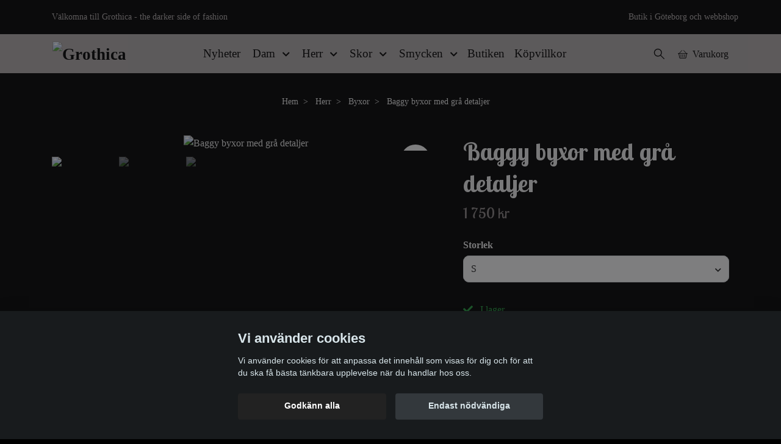

--- FILE ---
content_type: text/html; charset=utf-8
request_url: https://www.grothica.se/herr/byxor/baggy-byxor-med-gra-detaljer
body_size: 16113
content:
<!DOCTYPE html>
<html class="no-javascript" lang="sv">
<head><meta property="ix:host" content="cdn.quickbutik.com/images"><meta http-equiv="Content-Type" content="text/html; charset=utf-8">
<title>Baggy byxor med grå detaljer - Grothica</title>
<meta name="author" content="Quickbutik">
<meta name="description" content="Baggy byxor avtagbaraTuffa mycket löst sittande svarta byxor med grå sömmar och detaljer från Restless &#039;N&#039; Wild. Byxbenen har en dragkedja så att byxorna kan gö">
<meta property="og:description" content="Baggy byxor avtagbaraTuffa mycket löst sittande svarta byxor med grå sömmar och detaljer från Restless &#039;N&#039; Wild. Byxbenen har en dragkedja så att byxorna kan gö">
<meta property="og:title" content="Baggy byxor med grå detaljer - Grothica">
<meta property="og:url" content="https://www.grothica.se/herr/byxor/baggy-byxor-med-gra-detaljer">
<meta property="og:site_name" content="Grothica">
<meta property="og:type" content="website">
<meta property="og:image" content="https://cdn.quickbutik.com/images/43936U/products/63ee4377dd4b1.jpeg?format=webp">
<meta property="twitter:card" content="summary">
<meta property="twitter:title" content="Grothica">
<meta property="twitter:description" content="Baggy byxor avtagbaraTuffa mycket löst sittande svarta byxor med grå sömmar och detaljer från Restless &#039;N&#039; Wild. Byxbenen har en dragkedja så att byxorna kan gö">
<meta property="twitter:image" content="https://cdn.quickbutik.com/images/43936U/products/63ee4377dd4b1.jpeg?format=webp">
<meta name="viewport" content="width=device-width, initial-scale=1, maximum-scale=1">
<link rel="preconnect" href="https://fonts.gstatic.com" crossorigin>
<script>document.documentElement.classList.remove('no-javascript');</script><!-- Vendor Assets --><link rel="stylesheet" href="https://use.fontawesome.com/releases/v5.15.4/css/all.css">
<link href="https://storage.quickbutik.com/templates/nova/css/assets.min.css?8193" rel="stylesheet">
<!-- Theme Stylesheet --><link href="https://storage.quickbutik.com/templates/nova/css/theme-main.css?8193" rel="stylesheet">
<link href="https://storage.quickbutik.com/stores/43936U/templates/nova/css/theme-sub.css?8193" rel="stylesheet">
<link href="https://storage.quickbutik.com/stores/43936U/templates/nova/css/custom.css?8193" rel="stylesheet">
<!-- Google Fonts --><link href="//fonts.googleapis.com/css?family=Lobster+Two:400,700" rel="stylesheet" type="text/css"  media="all" /><!-- Favicon--><link rel="icon" type="image/png" href="https://cdn.quickbutik.com/images/43936U/templates/nova/assets/favicon.png?s=8193&auto=format">
<link rel="canonical" href="https://www.grothica.se/herr/byxor/baggy-byxor-med-gra-detaljer">
<!-- Tweaks for older IEs--><!--[if lt IE 9]>
      <script src="https://oss.maxcdn.com/html5shiv/3.7.3/html5shiv.min.js"></script>
      <script src="https://oss.maxcdn.com/respond/1.4.2/respond.min.js"></script
    ><![endif]--><script src="https://cdnjs.cloudflare.com/ajax/libs/imgix.js/4.0.0/imgix.min.js" integrity="sha512-SlmYBg9gVVpgcGsP+pIUgFnogdw1rs1L8x+OO3aFXeZdYgTYlFlyBV9hTebE6OgqCTDEjfdUEhcuWBsZ8LWOZA==" crossorigin="anonymous" referrerpolicy="no-referrer"></script><meta property="ix:useHttps" content="true">
<style>.hide { display: none; }</style>
<script type="text/javascript" defer>document.addEventListener('DOMContentLoaded', () => {
    document.body.setAttribute('data-qb-page', 'product');
});</script><script src="/assets/shopassets/cookieconsent/cookieconsent.js?v=230"></script>
<style>
    :root {
        --cc-btn-primary-bg: #222222 !important;
        --cc-btn-primary-text: #fff !important;
        --cc-btn-primary-hover-bg: #222222 !important;
        --cc-btn-primary-hover-text: #fff !important;
    }
</style>
<style>
    html.force--consent,
    html.force--consent body{
        height: auto!important;
        width: 100vw!important;
    }
</style>

    <script type="text/javascript">
    var qb_cookieconsent = initCookieConsent();
    var qb_cookieconsent_blocks = [{"title":"Vi anv\u00e4nder cookies","description":"Vi anv\u00e4nder cookies f\u00f6r att anpassa det inneh\u00e5ll som visas f\u00f6r dig och f\u00f6r att du ska f\u00e5 b\u00e4sta t\u00e4nkbara upplevelse n\u00e4r du handlar hos oss."},{"title":"N\u00f6dv\u00e4ndiga cookies *","description":"Dessa cookies \u00e4r n\u00f6dv\u00e4ndiga f\u00f6r att butiken ska fungera korrekt och g\u00e5r inte att st\u00e4nga av utan att beh\u00f6va l\u00e4mna denna webbplats. De anv\u00e4nds f\u00f6r att funktionalitet som t.ex. varukorg, skapa ett konto och annat ska fungera korrekt.","toggle":{"value":"basic","enabled":true,"readonly":true}},{"title":"Statistik och prestanda","description":"Dessa cookies g\u00f6r att vi kan r\u00e4kna bes\u00f6k och trafik och d\u00e4rmed ta reda p\u00e5 saker som vilka sidor som \u00e4r mest popul\u00e4ra och hur bes\u00f6karna r\u00f6r sig p\u00e5 v\u00e5r webbplats. All information som samlas in genom dessa cookies \u00e4r sammanst\u00e4lld, vilket inneb\u00e4r att den \u00e4r anonym. Om du inte till\u00e5ter dessa cookies kan vi inte ge dig en lika skr\u00e4ddarsydd upplevelse.","toggle":{"value":"analytics","enabled":false,"readonly":false},"cookie_table":[{"col1":"_ga","col2":"google.com","col3":"2 years","col4":"Google Analytics"},{"col1":"_gat","col2":"google.com","col3":"1 minute","col4":"Google Analytics"},{"col1":"_gid","col2":"google.com","col3":"1 day","col4":"Google Analytics"}]},{"title":"Marknadsf\u00f6ring","description":"Dessa cookies st\u00e4lls in via v\u00e5r webbplats av v\u00e5ra annonseringspartner f\u00f6r att skapa en profil f\u00f6r dina intressen och visa relevanta annonser p\u00e5 andra webbplatser. De lagrar inte direkt personlig information men kan identifiera din webbl\u00e4sare och internetenhet. Om du inte till\u00e5ter dessa cookies kommer du att uppleva mindre riktad reklam.","toggle":{"value":"marketing","enabled":false,"readonly":false}}];
</script>
    <!-- Google Analytics 4 -->
    <script async src="https://www.googletagmanager.com/gtag/js?id=G-9F2YHKQJYG"></script>
    <script>
        window.dataLayer = window.dataLayer || [];
        function gtag(){dataLayer.push(arguments);}

        gtag('consent', 'default', {
            'analytics_storage': 'denied',
            'ad_storage': 'denied',
            'ad_user_data': 'denied',
            'ad_personalization': 'denied',
            'wait_for_update': 500,
        });

        const getConsentForCategory = (category) => (typeof qb_cookieconsent == 'undefined' || qb_cookieconsent.allowedCategory(category)) ? 'granted' : 'denied';

        if (typeof qb_cookieconsent == 'undefined' || qb_cookieconsent.allowedCategory('analytics') || qb_cookieconsent.allowedCategory('marketing')) {
            const analyticsConsent = getConsentForCategory('analytics');
            const marketingConsent = getConsentForCategory('marketing');

            gtag('consent', 'update', {
                'analytics_storage': analyticsConsent,
                'ad_storage': marketingConsent,
                'ad_user_data': marketingConsent,
                'ad_personalization': marketingConsent,
            });
        }

        // Handle consent updates for GA4
        document.addEventListener('QB_CookieConsentAccepted', function(event) {
            const cookie = qbGetEvent(event).cookie;
            const getConsentLevel = (level) => (cookie && cookie.level && cookie.level.includes(level)) ? 'granted' : 'denied';

            gtag('consent', 'update', {
                'analytics_storage': getConsentLevel('analytics'),
                'ad_storage': getConsentLevel('marketing'),
                'ad_user_data': getConsentLevel('marketing'),
                'ad_personalization': getConsentLevel('marketing'),
            });
        });

        gtag('js', new Date());
        gtag('config', 'G-9F2YHKQJYG', { 'allow_enhanced_conversions' : true } );
gtag('event', 'view_item', JSON.parse('{"currency":"SEK","value":"1750.00","items":[{"item_name":"Baggy byxor med grå detaljer","item_id":"230","price":"1750.00","item_category":"Byxor","item_variant":"S","quantity":"1","description":"<h2>Baggy byxor avtagbara<\/h2><p>Tuffa mycket l&ouml;st sittande svarta byxor med gr&aring; s&ouml;mmar och detaljer fr&aring;n Restless &#039;N&#039; Wild. Byxbenen har en dragkedja s&aring; att byxorna kan g&ouml;ras om till shorts. De har avtagbara kedjor, D-ringar och &ouml;ljetter. De har stora fickor b&aring;de fram, bak och i sidorna och i midjan och bensluten sitter sn&ouml;ren att knyta &aring;t om s&aring; &ouml;nskas.&amp;nbsp;<\/p><p><strong>Material:<\/strong> 100% bomull&amp;nbsp;<\/p><p><span data-sheets-root=&quot;1&quot;><span data-sheets-root=&quot;1&quot;><span data-sheets-root=&quot;1&quot; data-sheets-userformat=&#039;{&quot;2&quot;:513,&quot;3&quot;:{&quot;1&quot;:0},&quot;12&quot;:0}&#039; data-sheets-value=&#039;{&quot;1&quot;:2,&quot;2&quot;:&quot;NECROIX.\\n\\n- Statement custom lace.\\n- Short flutter sleeves.\\n- Mini length.\\n- Bow detail.\\n- Back zip closure.\\n- Fully lined.\\n- Fitted.\\n\\nWith KILLSTAR branding, Lace: 88% Polyamide 12% Elastane, Lining: 96% Polyester 4% Elastane.\\n\\nMachine wash cold (30&deg;c) \/ Do not bleach \/ Do not tumble dry \/ Iron at low temperature \/ Do not dry clean. Imported.&quot;}&#039;><span data-sheets-root=&quot;1&quot; data-sheets-userformat=&#039;{&quot;2&quot;:513,&quot;3&quot;:{&quot;1&quot;:0},&quot;12&quot;:0}&#039; data-sheets-value=&#039;{&quot;1&quot;:2,&quot;2&quot;:&quot;DARK MYTH.\\n\\n- Soft, slight stretch fabric.\\n- Textured.\\n- Long, double layered sleeves.\\n- Off shoulder.\\n- Mini length.\\n- PU shoulder straps.\\n- Lace up detail.\\n- Skater style.\\n- Fitted.\\n\\nWith KILLSTAR branding, 97% Polyester 3% Elastane.\\n\\nMachine wash cold (30&deg;c) \/ Do not bleach \/ Do not tumble dry \/ Iron at low temperature \/ Do not dry clean. Imported.&quot;}&#039;><span data-sheets-root=&quot;1&quot; data-sheets-userformat=&#039;{&quot;2&quot;:513,&quot;3&quot;:{&quot;1&quot;:0},&quot;12&quot;:0}&#039; data-sheets-value=&#039;{&quot;1&quot;:2,&quot;2&quot;:&quot;CHASELEIGH.\\n\\n- Soft, slight stretch fabric.\\n- Textured.\\n- Short, cuffed sleeves.\\n- Mini length.\\n- PU neck trim.\\n- PU bow detail.\\n- Fitted.\\n\\nWith KILLSTAR branding, 97% Polyester 3% Elastane.\\n\\nMachine wash cold (30&deg;c) \/ Do not bleach \/ Do not tumble dry \/ Iron at low temperature \/ Do not dry clean. Imported.&quot;}&#039;><span data-sheets-userformat=&#039;{&quot;2&quot;:513,&quot;3&quot;:{&quot;1&quot;:0},&quot;12&quot;:0}&#039; data-sheets-value=&#039;{&quot;1&quot;:2,&quot;2&quot;:&quot;MILDRED.\\n\\n- Statement, soft stretch burnout velvet.\\n- Short, puff sleeves.\\n- Frilled detailing.\\n- Ruched bust.\\n- Square neckline.\\n- Mini length.\\n- A-line silhouette.\\n- Fitted.\\n\\nWith KILLSTAR branding, Fabric 1: 50% Polyamide 37% Polyester 13% Elastane, Fabric 2: 94% Polyester 6% Elastane.\\n\\nMachine wash cold (30&deg;c) \/ Do not bleach \/ Do not tumble dry \/ Iron at low temperature \/ Do not dry clean. Imported.&quot;}&#039;><span data-sheets-root=&quot;1&quot; data-sheets-userformat=&#039;{&quot;2&quot;:513,&quot;3&quot;:{&quot;1&quot;:0},&quot;12&quot;:0}&#039; data-sheets-value=&#039;{&quot;1&quot;:2,&quot;2&quot;:&quot;MATHILDE.\\n\\n- Soft, stretch knit.\\n- Statement textured style.\\n- Skull button up closure.\\n- Long sleeves.\\n- Scoop neckline.\\n- Fitted.\\n\\nWith KILLSTAR branding, 83% Polyester, 17% Acrylic.\\n\\nMachine wash cold (30&deg;c) \/ Do not bleach \/ Do not tumble dry \/ Iron at low temperature \/ Do not dry clean. Imported.&quot;}&#039;><span data-mce-fragment=&quot;1&quot;><span lang=&quot;sv&quot;><span data-sheets-userformat=&#039;{&quot;2&quot;:513,&quot;3&quot;:{&quot;1&quot;:0},&quot;12&quot;:0}&#039; data-sheets-value=&#039;{&quot;1&quot;:2,&quot;2&quot;:&quot;PANDORA FATALE.\\n\\n- Soft, light stretch fabric.\\n- Statement, custom all over print featuring skulls, roses and pentagrams.\\n- Hook and eye closure.\\n- XL Collar.\\n- Long, tapered sleeves.\\n- Hi-low hem.\\n- Fitted.\\n\\nWith KILLSTAR branding, 98% Polyester 2% Elastane. \\n\\nMachine wash cold (30&deg;c) \/ Do not bleach \/ Do not tumble dry \/ Iron at low temperature \/ Do not dry clean. Imported.&quot;}&#039;><span data-sheets-userformat=&#039;{&quot;2&quot;:513,&quot;3&quot;:{&quot;1&quot;:0},&quot;12&quot;:0}&#039; data-sheets-value=&#039;{&quot;1&quot;:2,&quot;2&quot;:&quot;ARCHAIC.\\n\\n- Soft, stretch velvet fabric.\\n- Long puffed sleeves.\\n- A-line silhouette.\\n- Square neckline.\\n- Invisible zip.\\n- Mini length.\\n- Fitted.\\n\\nWith KILLSTAR branding, 95% Polyester 5% Elastane.\\n\\nMachine wash cold (30&deg;c) \/ Do not bleach \/ Do not tumble dry \/  Do not iron \/ Do not dry clean. Imported.&quot;}&#039;><span data-sheets-userformat=&#039;{&quot;2&quot;:513,&quot;3&quot;:{&quot;1&quot;:0},&quot;12&quot;:0}&#039; data-sheets-value=&#039;{&quot;1&quot;:2,&quot;2&quot;:&quot;PRUDENCE.\\n\\n- Soft, stretch velvet.\\n- Statement lace sleeves.\\n- Ruffle detailing.\\n- Long, flared sleeves.\\n- A-line silhouette.\\n- Fitted.\\n\\nWith KILLSTAR branding, 95% Polyester 5% Elastane.\\n\\nMachine wash cold (30&deg;c) \/ Do not bleach \/ Do not tumble dry \/ Iron at low temperature \/ Do not dry clean&quot;}&#039;><span data-mce-fragment=&quot;1&quot;><span data-mce-fragment=&quot;1&quot;><span data-sheets-userformat=&#039;{&quot;2&quot;:513,&quot;3&quot;:{&quot;1&quot;:0},&quot;12&quot;:0}&#039; data-sheets-value=&#039;{&quot;1&quot;:2,&quot;2&quot;:&quot;LATE DAWN.\\n\\n- Soft, stretch cotton.\\n- Statement custom graphics.\\n- Elasticated waistband.\\n- Flared.\\n- Fitted.\\n\\nWith KILLSTAR branding, 96% Cotton 4% Elastane.\\n\\nMachine wash cold (30&deg;C) \/ Do not bleach \/ Do not tumble dry \/ Iron at low temperature \/ Do not dry clean. Imported.&quot;}&#039;><span data-sheets-userformat=&#039;{&quot;2&quot;:513,&quot;3&quot;:{&quot;1&quot;:0},&quot;12&quot;:0}&#039; data-sheets-value=&#039;{&quot;1&quot;:2,&quot;2&quot;:&quot;MAIDENS SPIRIT.\\n\\n- Soft, stretch fabric.\\n- Statement, all over print.\\n- Short capped sleeves.\\n- Scoop neckline.\\n- A-line silhouette.\\n- Fitted.\\n\\nWith KILLSTAR branding, 95% Viscose 5% Elastane.\\n\\nMachine wash cold (30&deg;C) \/ Do not bleach \/ Do not tumble dry \/ Iron at low temperature \/ Do not dry clean. Imported.&quot;}&#039;><span data-mce-fragment=&quot;1&quot;><span data-sheets-userformat=&#039;{&quot;2&quot;:513,&quot;3&quot;:{&quot;1&quot;:0},&quot;12&quot;:0}&#039; data-sheets-value=&#039;{&quot;1&quot;:2,&quot;2&quot;:&quot;DECAYING.\\n\\n- Soft, stretch fabric.\\n- Heavily distressed.\\n- Long, flared sleeves.\\n- V-neckline.\\n- Hood.\\n- Fitted.\\n\\nWith KILLSTAR branding, 100% Polyester.\\n\\nMachine wash cold (30&deg;c) \/ Do not bleach \/ Do not tumble dry \/ Iron at low temperature \/ Do not dry clean&quot;}&#039;><strong><span data-mce-fragment=&quot;1&quot;><span data-sheets-userformat=&#039;{&quot;2&quot;:513,&quot;3&quot;:{&quot;1&quot;:0},&quot;12&quot;:0}&#039; data-sheets-value=&quot;{&quot; low=&quot;&quot;><span data-mce-fragment=&quot;1&quot;><span data-sheets-userformat=&#039;{&quot;2&quot;:513,&quot;3&quot;:{&quot;1&quot;:0},&quot;12&quot;:0}&#039; data-sheets-value=&#039;{&quot;1&quot;:2,&quot;2&quot;:&quot;ASTRAL NIGHT.\\n\\n- Soft, stretch cotton.\\n- Statement, contrasting custom design.\\n- High waisted.\\n- Elasticated waistband.\\n- Fitted.\\n\\nModel is 5ft 7 and wears a size XS.\\n\\nwith KILLSTAR branding, 95% Cotton, 5% Elastane.&quot;}&#039;><span data-sheets-userformat=&#039;{&quot;2&quot;:513,&quot;3&quot;:{&quot;1&quot;:0},&quot;12&quot;:0}&#039; data-sheets-value=&#039;{&quot;1&quot;:2,&quot;2&quot;:&quot;STARWITCH.\\n\\n- Soft, non-stretch mesh fabric.\\n- Statement, custom all-over print.\\n- Long, batwing flare sleeves.\\n- Lace up front.\\n- Ruffled hem.\\n- Fitted.\\n\\nModel is 5ft 4 and wears a size XS.\\n\\nWith KILLSTAR branding, 100% Polyester.&quot;}&#039;><span data-mce-fragment=&quot;1&quot;><span data-sheets-userformat=&#039;{&quot;2&quot;:513,&quot;3&quot;:{&quot;1&quot;:0},&quot;12&quot;:0}&#039; data-sheets-value=&#039;{&quot;1&quot;:2,&quot;2&quot;:&quot;ASTRAL WILLOW.\\n\\n- Soft, flowing non-stretch mesh.\\n- Statement, custom all-over print.\\n- Statement U neckline.\\n- Long, flare sleeves.\\n- Empire silhouette.\\n- Hidden zip.\\n- Fitted.\\n\\nModel is 5ft 4 and wears a size XS.\\n\\nWith KILLSTAR branding, 100% Polyester.&quot;}&#039;><span data-sheets-userformat=&#039;{&quot;2&quot;:513,&quot;3&quot;:{&quot;1&quot;:0},&quot;12&quot;:0}&#039; data-sheets-value=&#039;{&quot;1&quot;:2,&quot;2&quot;:&quot;FABULINA.\\n\\n- Soft, stretch velvet.\\n- Statement, custom all-over print.\\n- Lace up front detail.\\n- Scoop neckline.\\n- Long, flare sleeves.\\n- A-line silhouette.\\n- Fitted.\\n\\nModel is 5ft 4 and wears a size XS.\\n\\nWith KILLSTAR branding, 93% Polyester, 7% Elastane.&quot;}&#039;><span data-sheets-userformat=&#039;{&quot;2&quot;:513,&quot;3&quot;:{&quot;1&quot;:0},&quot;12&quot;:0}&#039; data-sheets-value=&#039;{&quot;1&quot;:2,&quot;2&quot;:&quot;MORGAINE.\\n\\n- Soft, stretch velvet.\\n- Statement, custom all-over print.\\n- Lace up front details.\\n- Lace trim.\\n- Short sleeves.\\n- A-line silhouette.\\n\\nModel is 5ft 4 and wears a size XS.\\n\\nWith KILLSTAR branding, 93% Polyester, 7% Elastane.&quot;}&#039;><span data-sheets-root=&quot;1&quot;><strong>Ansvarig ekonomisk akt&ouml;r EU:&amp;nbsp;<\/strong><\/span><\/span><\/span><\/span><\/span><\/span><\/span><\/span><\/span><\/span><\/strong><\/span><\/span><\/span><\/span><\/span><\/span><\/span><\/span><\/span><\/span><\/span><\/span><\/span><\/span><\/span><\/span><\/span><\/span><br>Restless &#039;n&#039; Wild\/Shango<br>Tessinsv&auml;g 17B<br>217 58 Malm&ouml;, Sverige <br>shango@shango.se<\/p>","image_url":"https%3A%2F%2Fcdn.quickbutik.com%2Fimages%2F43936U%2Fproducts%2F63ee4377dd4b1.jpeg"}]}'));

        const gaClientIdPromise = new Promise(resolve => {
            gtag('get', 'G-9F2YHKQJYG', 'client_id', resolve);
        });
        const gaSessionIdPromise = new Promise(resolve => {
            gtag('get', 'G-9F2YHKQJYG', 'session_id', resolve);
        });

        Promise.all([gaClientIdPromise, gaSessionIdPromise]).then(([gaClientId, gaSessionId]) => {
            var checkoutButton = document.querySelector("a[href='/cart/index']");
            if (checkoutButton) {
                checkoutButton.onclick = function() {
                    var query = new URLSearchParams({
                        ...(typeof qb_cookieconsent == 'undefined' || qb_cookieconsent.allowedCategory('analytics') ? {
                            gaClientId,
                            gaSessionId,
                        } : {}),
                        consentCategories: [
                            ...(typeof qb_cookieconsent == 'undefined' || qb_cookieconsent.allowedCategory('analytics')) ? ['analytics'] : [],
                            ...(typeof qb_cookieconsent == 'undefined' || qb_cookieconsent.allowedCategory('marketing')) ? ['marketing'] : [],
                        ],
                    });
                    this.setAttribute("href", "/cart/index?" + query.toString());
                };
            }
        });
    </script>
    <!-- End Google Analytics 4 --></head>
<body>
 
    <header class="header">
<!-- Section: Top Bar-->
<div data-qb-area="top" data-qb-element="" class="top-bar py-1  text-sm">
  <div class="container">
    <div class="row align-items-center top-bar-height">
      <div class="col-12 col-lg-auto">

        <ul class="row mb-0 justify-content-center justify-content-lg-start list-unstyled">
          <li class="list-inline-item col-auto text-center text-lg-left ">
            <span data-qb-element="top_left_text">Välkomna till Grothica - the darker side of fashion </span>
          </li>

          <!-- Component: Language Dropdown-->

          <!-- Component: Tax Dropdown-->


          <!-- Currency Dropdown-->

        </ul>

      </div>
      
      
      <!-- Component: Top information -->
      <div class="mt-2 mt-lg-0 col-12 col-lg  text-center text-lg-right px-0">
        <span data-qb-element="top_right_text" class="w-100">Butik i Göteborg och webbshop </span>
      </div>

    </div>
  </div>
</div>
<!-- /Section: Top Bar -->

<!-- Section: Header variant -->
<!-- Section: Main Header -->
<nav
  data-qb-area="header" data-qb-element=""
  class="navbar-expand-lg navbar-position navbar-light py-0 header-bgcolor " style="background-color: #b5afaf !important;">
  <div class="container">
    <div class="row">
      <div class="navbar col-12 justify-content-between py-0">
        <div class="list-inline-item order-0 d-lg-none col p-0">
          <a href="#" data-toggle="modal" data-target="#sidebarLeft" class="color-text-base header-textcolor">
            <svg class="svg-icon navbar-icon header-textcolor mainmenu-icon">
              <use xlink:href="#menu-hamburger-1"></use>
            </svg>
          </a>
        </div>
        
        <div class="col col-6 col-lg-auto m-0 p-0 order-1 order-lg-2 text-center">
          <a data-qb-element="use_logo" href="https://www.grothica.se" title="Grothica"
            class="navbar-brand text-center text-md-left py-2 px-0">
            
            <img alt="Grothica" class="img-fluid img-logo" srcset="https://cdn.quickbutik.com/images/43936U/templates/nova/assets/logo.png?s=8193&auto=format&dpr=1 1x, https://cdn.quickbutik.com/images/43936U/templates/nova/assets/logo.png?s=8193&auto=format&dpr=2 2x, https://cdn.quickbutik.com/images/43936U/templates/nova/assets/logo.png?s=8193&auto=format&dpr=3 3x" src="https://cdn.quickbutik.com/images/43936U/templates/nova/assets/logo.png?s=8193&auto=format">
          </a>
        </div>
        
        <ul class="order-2 col navbar-bg mainmenu_font_size d-none d-lg-block navbar-nav d-none d-lg-flex mt-lg-0 py-3 flex-wrap justify-content-center px-0 lh-1-5">
      <li class="nav-item ">
        <a href="/nyheter" title="Nyheter" class="nav-link pl-0 ">Nyheter</a>
      </li>
      <li class="nav-item has-dropdown position-relative  d-flex justify-content-center align-items-center  ">
        <a href="/dam" class="nav-link px-1">Dam</a>
        <i id="firstmenu" roll="button" data-toggle="dropdown" aria-haspopup="true" aria-expanded="false" class="cursor-pointer dropdown-toggle dropdown-btn pr-3 ml-0" style="color: #000000;"></i>
        
        <ul class="dropdown-menu dropdown-menu-first" aria-labelledby="firstmenu">

          <li><a class="dropdown-item " href="/dam/byxor-dam">Byxor</a></li>


          <li><a class="dropdown-item " href="/dam/kjolar">Kjolar</a></li>


          <li><a class="dropdown-item " href="/dam/klanningar">Klänningar</a></li>

          <li class="dropdown-submenu  position-relative d-flex justify-content-center align-items-center
          dropdown-list__item ">
            <div class="d-flex align-items-center w-100 dropdown-list__content">
              <a href="/dam/korsetter" aria-expanded="false" class="dropdown-item ">Korsetter</a>
              <i id="categoryDropdown15" role="button" data-toggle="dropdown" aria-haspopup="true" aria-expanded="false" data-display="static" class="dropdown-toggle dropdown-btn pr-3 pl-2 cursor-pointer"></i>
            </div>

            <ul aria-labelledby="categoryDropdown15"
              class="dropdown-menu dropdown-menu-alignright
              dropdown-list__sub-menu ">

              
                <li><a href="/dam/korsetter/underbystkorsetter" class=" dropdown-item">Underbyst</a></li>
              

              
                <li><a href="/dam/korsetter/overbyst" class=" dropdown-item">Överbyst</a></li>
              

              
                <li><a href="/dam/korsetter/korsettklanningar" class=" dropdown-item">Korsettklänningar</a></li>
              
            </ul>
          </li>



          <li><a class="dropdown-item " href="/dam/ytterplagg-dam">Ytterplagg</a></li>


          <li><a class="dropdown-item " href="/dam/overdelar-dam">Överdelar</a></li>


        </ul>
      </li>
      <li class="nav-item has-dropdown position-relative  d-flex justify-content-center align-items-center  ">
        <a href="/herr" class="nav-link px-1">Herr</a>
        <i id="firstmenu" roll="button" data-toggle="dropdown" aria-haspopup="true" aria-expanded="false" class="cursor-pointer dropdown-toggle dropdown-btn pr-3 ml-0" style="color: #000000;"></i>
        
        <ul class="dropdown-menu dropdown-menu-first" aria-labelledby="firstmenu">

          <li><a class="dropdown-item " href="/herr/byxor">Byxor</a></li>


          <li><a class="dropdown-item " href="/herr/kiltar">Kiltar</a></li>


          <li><a class="dropdown-item " href="/herr/ytterplagg">Ytterplagg </a></li>


          <li><a class="dropdown-item " href="/herr/overdelar">Överdelar</a></li>


        </ul>
      </li>
      <li class="nav-item has-dropdown position-relative  d-flex justify-content-center align-items-center  ">
        <a href="/demoniacult" class="nav-link px-1">Skor</a>
        <i id="firstmenu" roll="button" data-toggle="dropdown" aria-haspopup="true" aria-expanded="false" class="cursor-pointer dropdown-toggle dropdown-btn pr-3 ml-0" style="color: #000000;"></i>
        
        <ul class="dropdown-menu dropdown-menu-first" aria-labelledby="firstmenu">

          <li><a class="dropdown-item " href="/demoniacult/kangor">Kängor</a></li>


          <li><a class="dropdown-item " href="/demoniacult/skor">Skor</a></li>


        </ul>
      </li>
      <li class="nav-item has-dropdown position-relative  d-flex justify-content-center align-items-center  ">
        <a href="/smycken" class="nav-link px-1">Smycken</a>
        <i id="firstmenu" roll="button" data-toggle="dropdown" aria-haspopup="true" aria-expanded="false" class="cursor-pointer dropdown-toggle dropdown-btn pr-3 ml-0" style="color: #000000;"></i>
        
        <ul class="dropdown-menu dropdown-menu-first" aria-labelledby="firstmenu">

          <li><a class="dropdown-item " href="/smycken/halsband-kedjor">Halsband</a></li>


          <li><a class="dropdown-item " href="/smycken/hangen">Hängen</a></li>


          <li><a class="dropdown-item " href="/smycken/ringar">Ringar</a></li>


          <li><a class="dropdown-item " href="/smycken/orhangen">Örhängen</a></li>


        </ul>
      </li>
      <li class="nav-item ">
        <a href="/sidor/butiken" title="Butiken" class="nav-link pl-0 ">Butiken</a>
      </li>
      <li class="nav-item ">
        <a href="/sidor/kopvillkor" title="Köpvillkor" class="nav-link pl-0 ">Köpvillkor</a>
      </li>
    </ul>
        
        <ul class="list-inline order-2 order-lg-3 mb-0 text-right col col-lg-auto p-0 d-flex align-items-center justify-content-end">
          <li data-qb-element="header_showsearch" class="list-inline-item d-lg-inline-block d-none mr-2">
            <a href="#" id="headertwo_searchicon" class="p-0 d-flex align-items-center color-text-base header-textcolor mr-2">
              <svg class="svg-icon navbar-icon color-text-base header-textcolor" style="height: 22px; width: 22px;">
                <use xlink:href="#search-1"></use>
              </svg>
            </a>
          </li>
          
          
           <li data-qb-element="icon_cart1" class="list-inline-item">
            <a href="#" data-toggle="modal" data-target="#sidebarCart"
              class="position-relative text-hover-primary align-items-center qs-cart-view">
              <svg class="svg-icon navbar-icon color-text-base header-textcolor">
                <use xlink:href="#basket-1"></use>
              </svg>
              <div class="navbar-icon-badge icon-count primary-bg basket-count-items icon-count-hidden">0</div>
              <span class="d-none d-sm-inline color-text-base header-textcolor">Varukorg
                </span>
            </a>
          </li>
          
        </ul>
          
      </div>
        <form action="/shop/search" id="headertwo_searchinput" method="get"
          class="order-lg-1 my-lg-0 flex-grow-1 col-4 top-searchbar-variation3 mw-100 text-center mx-auto px-2 pb-4" style="display: none">
          <div class="search-wrapper input-group">
            <input type="text" name="s" placeholder="Sök " aria-label="Search"
              aria-describedby="button-search-desktop" class="form-control pl-3 border-0" />
            <div class="input-group-append ml-0">
              <button id="button-search-desktop" type="submit" class="btn py-0 border-0 header-textcolor">
                Sök
              </button>
            </div>
          </div>
        </form>
    </div>
    
  </div>
</nav>
<!-- /Section: Main Header -->
<!-- Section: Header variant -->

<!-- Section: Main Menu -->
<div id="sidebarLeft" tabindex="-1" role="dialog" aria-hidden="true" class="modal fade modal-left">
  <div role="document" class="modal-dialog">
    <div class="modal-content">
      <div class="modal-header pb-0 border-0 d-block">
        <div class="row">
        <form action="/shop/search" method="get" class="col d-lg-flex w-100 my-lg-0 mb-2 pt-1">
          <div class="search-wrapper input-group">
            <input type="text" name="s" placeholder="Sök " aria-label="Search"
              aria-describedby="button-search" class="form-control pl-3 border-0 mobile-search" />
            <div class="input-group-append ml-0">
              <button id="button-search" type="submit" class="btn py-0 btn-underlined border-0">
                <svg class="svg-icon navbar-icon">
                  <use xlink:href="#search-1"></use>
                </svg>
              </button>
            </div>
          </div>
        </form>
        <button type="button" data-dismiss="modal" aria-label="Close" class="close col-auto close-rotate p-0 m-0">
          <svg class="svg-icon w-3rem h-3rem svg-icon-light align-middle">
            <use xlink:href="#close-1"></use>
          </svg>
        </button>
        </div>
      </div>
      <div class="modal-body pt-0">
        <div class="px-2 pb-5">

          <ul class="nav flex-column mb-5">
            <li class="nav-item ">
              <a href="/nyheter" title="Nyheter" class="nav-link mobile-nav-link pl-0">Nyheter</a>
            </li>



            <li class="nav-item dropdown">

              <a href="/dam" data-toggle="collapse" data-target="#cat8" aria-haspopup="true"
                aria-expanded="false"
                class="nav-link mobile-nav-link pl-0 mobile-dropdown-toggle dropdown-toggle">Dam</a>

              <div id="cat8" class="collapse">
                <ul class="nav flex-column ml-3">
                  <li class="nav-item">
                    <a class="nav-link mobile-nav-link pl-0 show-all" href="/dam" title="Dam">Visa alla i Dam</a>
                  </li>

                  <li class="nav-item">
                    <a href="/dam/byxor-dam" class="nav-link mobile-nav-link pl-0 ">Byxor</a>
                  </li>



                  <li class="nav-item">
                    <a href="/dam/kjolar" class="nav-link mobile-nav-link pl-0 ">Kjolar</a>
                  </li>



                  <li class="nav-item">
                    <a href="/dam/klanningar" class="nav-link mobile-nav-link pl-0 ">Klänningar</a>
                  </li>




                  <li class="nav-item dropdown">
                    <a href="#" data-target="#subcat15" data-toggle="collapse" aria-haspopup="true"
                      aria-expanded="false" class="nav-link pl-0 dropdown-toggle">Korsetter</a>

                    <div id="subcat15" class="collapse">
                      <ul class="nav flex-column ml-3">
                        <li class="nav-item">
                          <a class="nav-link mobile-nav-link pl-0 show-all" href="/dam/korsetter"
                            title="Korsetter">Visa alla i Korsetter</a>
                        </li>
                          
                          <li class="nav-item">
                            <a href="/dam/korsetter/underbystkorsetter" class="nav-link pl-0 ">Underbyst</a>
                          </li>


                          
                          <li class="nav-item">
                            <a href="/dam/korsetter/overbyst" class="nav-link pl-0 ">Överbyst</a>
                          </li>


                          
                          <li class="nav-item">
                            <a href="/dam/korsetter/korsettklanningar" class="nav-link pl-0 ">Korsettklänningar</a>
                          </li>


                      </ul>
                    </div>
                  </li>


                  <li class="nav-item">
                    <a href="/dam/ytterplagg-dam" class="nav-link mobile-nav-link pl-0 ">Ytterplagg</a>
                  </li>



                  <li class="nav-item">
                    <a href="/dam/overdelar-dam" class="nav-link mobile-nav-link pl-0 ">Överdelar</a>
                  </li>



                </ul>
              </div>
            </li>



            <li class="nav-item dropdown">

              <a href="/herr" data-toggle="collapse" data-target="#cat9" aria-haspopup="true"
                aria-expanded="false"
                class="nav-link mobile-nav-link pl-0 mobile-dropdown-toggle dropdown-toggle">Herr</a>

              <div id="cat9" class="collapse">
                <ul class="nav flex-column ml-3">
                  <li class="nav-item">
                    <a class="nav-link mobile-nav-link pl-0 show-all" href="/herr" title="Herr">Visa alla i Herr</a>
                  </li>

                  <li class="nav-item">
                    <a href="/herr/byxor" class="nav-link mobile-nav-link pl-0 ">Byxor</a>
                  </li>



                  <li class="nav-item">
                    <a href="/herr/kiltar" class="nav-link mobile-nav-link pl-0 ">Kiltar</a>
                  </li>



                  <li class="nav-item">
                    <a href="/herr/ytterplagg" class="nav-link mobile-nav-link pl-0 ">Ytterplagg </a>
                  </li>



                  <li class="nav-item">
                    <a href="/herr/overdelar" class="nav-link mobile-nav-link pl-0 ">Överdelar</a>
                  </li>



                </ul>
              </div>
            </li>



            <li class="nav-item dropdown">

              <a href="/demoniacult" data-toggle="collapse" data-target="#cat19" aria-haspopup="true"
                aria-expanded="false"
                class="nav-link mobile-nav-link pl-0 mobile-dropdown-toggle dropdown-toggle">Skor</a>

              <div id="cat19" class="collapse">
                <ul class="nav flex-column ml-3">
                  <li class="nav-item">
                    <a class="nav-link mobile-nav-link pl-0 show-all" href="/demoniacult" title="Skor">Visa alla i Skor</a>
                  </li>

                  <li class="nav-item">
                    <a href="/demoniacult/kangor" class="nav-link mobile-nav-link pl-0 ">Kängor</a>
                  </li>



                  <li class="nav-item">
                    <a href="/demoniacult/skor" class="nav-link mobile-nav-link pl-0 ">Skor</a>
                  </li>



                </ul>
              </div>
            </li>



            <li class="nav-item dropdown">

              <a href="/smycken" data-toggle="collapse" data-target="#cat29" aria-haspopup="true"
                aria-expanded="false"
                class="nav-link mobile-nav-link pl-0 mobile-dropdown-toggle dropdown-toggle">Smycken</a>

              <div id="cat29" class="collapse">
                <ul class="nav flex-column ml-3">
                  <li class="nav-item">
                    <a class="nav-link mobile-nav-link pl-0 show-all" href="/smycken" title="Smycken">Visa alla i Smycken</a>
                  </li>

                  <li class="nav-item">
                    <a href="/smycken/halsband-kedjor" class="nav-link mobile-nav-link pl-0 ">Halsband</a>
                  </li>



                  <li class="nav-item">
                    <a href="/smycken/hangen" class="nav-link mobile-nav-link pl-0 ">Hängen</a>
                  </li>



                  <li class="nav-item">
                    <a href="/smycken/ringar" class="nav-link mobile-nav-link pl-0 ">Ringar</a>
                  </li>



                  <li class="nav-item">
                    <a href="/smycken/orhangen" class="nav-link mobile-nav-link pl-0 ">Örhängen</a>
                  </li>



                </ul>
              </div>
            </li>


            <li class="nav-item ">
              <a href="/sidor/butiken" title="Butiken" class="nav-link mobile-nav-link pl-0">Butiken</a>
            </li>


            <li class="nav-item ">
              <a href="/sidor/kopvillkor" title="Köpvillkor" class="nav-link mobile-nav-link pl-0">Köpvillkor</a>
            </li>





          </ul>
        </div>
      </div>
    </div>
  </div>
</div>
<!-- /Section: Main Menu -->
</header><!-- Sidebar Cart Modal-->
<div id="sidebarCart" tabindex="-1" role="dialog" class="modal fade modal-right cart-sidebar">
  <div role="document" class="modal-dialog">
    <div class="modal-content sidebar-cart-content">
      <div class="modal-header pb-0 border-0">
        <h3 class="ml-3 color-text-base">Varukorg</h3>
        <button type="button" data-dismiss="modal" aria-label="Stäng"
          class="close modal-close close-rotate">
          <svg class="svg-icon w-3rem h-3rem svg-icon-light align-middle">
            <use xlink:href="#close-1"></use>
          </svg>
        </button>
      </div>
      <div class="modal-body sidebar-cart-body">

        <!-- Cart messages -->
        <div class="qs-cart-message"></div>

        <!-- Empty cart snippet-->
        <!-- In case of empty cart - display this snippet + remove .d-none-->
        <div class="qs-cart-empty  text-center mb-5">
          <svg class="svg-icon w-3rem h-3rem svg-icon-light mb-4 opacity-7">
            <use xlink:href="#retail-bag-1"></use>
          </svg>
          <p>Din varukorg är tom, men det behöver den inte vara.</p>
        </div>

        <!-- Empty cart snippet end-->
        <div class="sidebar-cart-product-wrapper qs-cart-update">

          <div id="cartitem-clone" class="navbar-cart-product clone hide">
            <input type="hidden" class="navbar-cart-product-id" value="" />
            <div class="d-flex align-items-center">
              <a class="navbar-cart-product-url pr-2" href="#">
                <img loading="lazy" src="" alt="" class="navbar-cart-product-image img-fluid navbar-cart-product-image" />
              </a>
              <div class="flex-grow-1">
                <a href="#" class="navbar-cart-product-link color-text-base"></a>
                <strong class="navbar-cart-product-price product-price d-block text-sm"></strong>
                <div class="d-flex max-w-100px">
                  <div class="btn btn-items btn-items-decrease text-center">-</div>
                  <input type="text" value="1" class="navbar-cart-product-qty form-control text-center input-items" />
                  <div class="btn btn-items btn-items-increase text-center">+</div>
                </div>
              </div>
              <button class="qs-cart-delete btn" data-pid="">
                <svg class="svg-icon sidebar-cart-icon color-text-base opacity-7">
                  <use xlink:href="#bin-1"></use>
                </svg>
              </button>
            </div>
          </div>


        </div>
      </div>
      <div class="modal-footer sidebar-cart-footer shadow color-text-base">
        <div class="navbar-cart-discount-row w-100" style="display: none;">
          <div class="mt-3 mb-0">
            Rabatt:
            <span class="float-right navbar-cart-discount text-success">0,00 SEK</span>
          </div>
        </div>
        <div class="w-100">
          <h5 class="mb-2 mt-0 mb-lg-4">
            Total summa: 
            <span
              class="float-right navbar-cart-totals">0,00 SEK</span>
        </h5>   
        <a href="/cart/index" title="Till kassan" class="w-100">
            <button class="btn-height-large navbar-checkout-btn border-0 mb-2 mb-lg-2 btn btn-dark btn-block disabled">Till kassan</button>
        </a>
        <a href="#" data-dismiss="modal" class="btn btn-block color-text-base">Fortsätt att handla</a>

        </div>
      </div>
    </div>
  </div>
</div><div data-qb-area="header" data-qb-setting="use_breadcrumbs" class="container pt-0 pt-lg-4">
            <!-- Sidebar-->
            <nav class="breadcrumb p-0" aria-label="breadcrumbs mb-0"><ul class="breadcrumb mb-0 mx-auto justify-content-center">
<li class="breadcrumb-item ">
<a href="/" title="Hem">Hem</a>
</li>
<li class="breadcrumb-item ">
<a href="/herr" title="Herr">Herr</a>
</li>
<li class="breadcrumb-item ">
<a href="/herr/byxor" title="Byxor">Byxor</a>
</li>
<li class="breadcrumb-item active">
Baggy byxor med grå detaljer
</li>
</ul></nav>
</div>
    <!-- Main Product Detail Content -->
<article data-qb-area="product" id="product" class="container py-0 py-lg-4" itemscope itemtype="http://schema.org/Product">
  
    <div class="row">
      <div class="col-lg-7 order-1">

        <!-- Container for ribbons -->
        <div class="position-relative product m-0" data-pid="230" style="left:-15px"><div></div></div>
        
        <div class="detail-carousel">
          <div id="detailSlider" class="swiper-container detail-slider photoswipe-gallery">
            <!-- Additional required wrapper-->
            <div class="swiper-wrapper">

              <!-- Slides-->
              <div class="swiper-slide qs-product-image999" data-thumb="https://cdn.quickbutik.com/images/43936U/products/63ee4377dd4b1.jpeg">
                <a href="https://cdn.quickbutik.com/images/43936U/products/63ee4377dd4b1.jpeg?auto=format&fit=max&max-w=1600&max-h=1200&dpr=1"
                  data-caption="Baggy byxor med grå detaljer"
                  data-toggle="photoswipe" data-width="1200" data-height="1200" class="btn btn-photoswipe">
                  <svg class="svg-icon svg-icon-heavy">
                    <use xlink:href="#expand-1"></use>
                  </svg></a>
                <div data-toggle="zoom" 
                  data-image="https://cdn.quickbutik.com/images/43936U/products/63ee4377dd4b1.jpeg?auto=format&fit=max&w=960&h=960&dpr=1">

                  <img loading="lazy" srcset="https://cdn.quickbutik.com/images/43936U/products/63ee4377dd4b1.jpeg?auto=format&fit=max&w=960&h=960&dpr=1 1x, https://cdn.quickbutik.com/images/43936U/products/63ee4377dd4b1.jpeg?auto=format&fit=max&w=1600&h=1200&dpr=2 2x"
                  src="https://cdn.quickbutik.com/images/43936U/products/63ee4377dd4b1.jpeg?auto=format&fit=max&max-w=960&max-h=960&dpr=1&auto=format"
                  alt="Baggy byxor med grå detaljer"
                  class="productpage-image img-fluid  h-max" />

                </div>
              </div>
              <!-- Slides-->
              <div class="swiper-slide qs-product-image1000" data-thumb="https://cdn.quickbutik.com/images/43936U/products/63ee4386157dc.jpeg">
                <a href="https://cdn.quickbutik.com/images/43936U/products/63ee4386157dc.jpeg?auto=format&fit=max&max-w=1600&max-h=1200&dpr=1"
                  data-caption="Baggy byxor med grå detaljer"
                  data-toggle="photoswipe" data-width="1200" data-height="1200" class="btn btn-photoswipe">
                  <svg class="svg-icon svg-icon-heavy">
                    <use xlink:href="#expand-1"></use>
                  </svg></a>
                <div data-toggle="zoom" 
                  data-image="https://cdn.quickbutik.com/images/43936U/products/63ee4386157dc.jpeg?auto=format&fit=max&w=960&h=960&dpr=1">

                  <img loading="lazy" srcset="https://cdn.quickbutik.com/images/43936U/products/63ee4386157dc.jpeg?auto=format&fit=max&w=960&h=960&dpr=1 1x, https://cdn.quickbutik.com/images/43936U/products/63ee4386157dc.jpeg?auto=format&fit=max&w=1600&h=1200&dpr=2 2x"
                  src="https://cdn.quickbutik.com/images/43936U/products/63ee4386157dc.jpeg?auto=format&fit=max&max-w=960&max-h=960&dpr=1&auto=format"
                  alt="Baggy byxor med grå detaljer"
                  class="productpage-image img-fluid  h-max" />

                </div>
              </div>
              <!-- Slides-->
              <div class="swiper-slide qs-product-image1001" data-thumb="https://cdn.quickbutik.com/images/43936U/products/63ee438de2228.jpeg">
                <a href="https://cdn.quickbutik.com/images/43936U/products/63ee438de2228.jpeg?auto=format&fit=max&max-w=1600&max-h=1200&dpr=1"
                  data-caption="Baggy byxor med grå detaljer"
                  data-toggle="photoswipe" data-width="1200" data-height="1200" class="btn btn-photoswipe">
                  <svg class="svg-icon svg-icon-heavy">
                    <use xlink:href="#expand-1"></use>
                  </svg></a>
                <div data-toggle="zoom" 
                  data-image="https://cdn.quickbutik.com/images/43936U/products/63ee438de2228.jpeg?auto=format&fit=max&w=960&h=960&dpr=1">

                  <img loading="lazy" srcset="https://cdn.quickbutik.com/images/43936U/products/63ee438de2228.jpeg?auto=format&fit=max&w=960&h=960&dpr=1 1x, https://cdn.quickbutik.com/images/43936U/products/63ee438de2228.jpeg?auto=format&fit=max&w=1600&h=1200&dpr=2 2x"
                  src="https://cdn.quickbutik.com/images/43936U/products/63ee438de2228.jpeg?auto=format&fit=max&max-w=960&max-h=960&dpr=1&auto=format"
                  alt="Baggy byxor med grå detaljer"
                  class="productpage-image img-fluid  h-max" />

                </div>
              </div>
            </div>
          </div>

          <meta itemprop="image" content="https://cdn.quickbutik.com/images/43936U/products/63ee4377dd4b1.jpeg">
        </div>

        <!-- Thumbnails (only if more than one) -->
        <div data-swiper="#detailSlider" class="swiper-thumbs">
          
          <button class="swiper-thumb-item detail-thumb-item mb-3 active qs-product-image999"
            data-thumb="https://cdn.quickbutik.com/images/43936U/products/63ee4377dd4b1.jpeg">

            <img loading="lazy" srcset="https://cdn.quickbutik.com/images/43936U/products/63ee4377dd4b1.jpeg?auto=format&w=100&h=100&fit=fill&fill=solid&crop=entropy&dpr=1 1x, https://cdn.quickbutik.com/images/43936U/products/63ee4377dd4b1.jpeg?auto=format&w=100&h=100&fit=fill&fill=solid&crop=entropy&dpr=2 2x" src="https://cdn.quickbutik.com/images/43936U/products/63ee4377dd4b1.jpeg?auto=format&w=100&h=100&fit=fill&fill=solid&crop=entropy&dpr=1" alt="Baggy byxor med grå detaljer" class="img-fluid productpage-image" />
          </button>
          <button class="swiper-thumb-item detail-thumb-item mb-3 active qs-product-image1000"
            data-thumb="https://cdn.quickbutik.com/images/43936U/products/63ee4386157dc.jpeg">

            <img loading="lazy" srcset="https://cdn.quickbutik.com/images/43936U/products/63ee4386157dc.jpeg?auto=format&w=100&h=100&fit=fill&fill=solid&crop=entropy&dpr=1 1x, https://cdn.quickbutik.com/images/43936U/products/63ee4386157dc.jpeg?auto=format&w=100&h=100&fit=fill&fill=solid&crop=entropy&dpr=2 2x" src="https://cdn.quickbutik.com/images/43936U/products/63ee4386157dc.jpeg?auto=format&w=100&h=100&fit=fill&fill=solid&crop=entropy&dpr=1" alt="Baggy byxor med grå detaljer" class="img-fluid productpage-image" />
          </button>
          <button class="swiper-thumb-item detail-thumb-item mb-3 active qs-product-image1001"
            data-thumb="https://cdn.quickbutik.com/images/43936U/products/63ee438de2228.jpeg">

            <img loading="lazy" srcset="https://cdn.quickbutik.com/images/43936U/products/63ee438de2228.jpeg?auto=format&w=100&h=100&fit=fill&fill=solid&crop=entropy&dpr=1 1x, https://cdn.quickbutik.com/images/43936U/products/63ee438de2228.jpeg?auto=format&w=100&h=100&fit=fill&fill=solid&crop=entropy&dpr=2 2x" src="https://cdn.quickbutik.com/images/43936U/products/63ee438de2228.jpeg?auto=format&w=100&h=100&fit=fill&fill=solid&crop=entropy&dpr=1" alt="Baggy byxor med grå detaljer" class="img-fluid productpage-image" />
          </button>

        </div>

      </div>

      <div class="col-lg-5 pl-lg-4 order-2">
        <h1 itemprop="name">Baggy byxor med grå detaljer</h1>

        <div class="d-flex flex-column flex-sm-row align-items-sm-center justify-content-sm-between mb-4">
          <ul class="list-inline mb-2 mb-sm-0" data-qb-selector="product-price-container">
            <li class="list-inline-item h4 font-weight-light mb-0 product-price qs-product-price w-100">
              1 750 kr</li>
          </ul>

          <div itemprop="offers" itemscope itemtype="http://schema.org/Offer">
            <meta itemprop="price" content="1750.00">

            <meta itemprop="itemCondition" content="http://schema.org/NewCondition">
            <meta itemprop="priceCurrency" content="SEK">
            <link itemprop="availability"
              href="http://schema.org/InStock">
            <meta itemprop="url" content="https://www.grothica.se/herr/byxor/baggy-byxor-med-gra-detaljer">
          </div>

          <meta itemprop="sku" content="230">

          <meta itemprop="brand" content="Restless &#039;N&#039; Wild">

        </div>


        <div data-qb-setting="productpage_show_shortdesc" class="product_description product-description-wrapper">


        </div>


        <form class="qs-cart form" method="post">
          <input type="hidden" class="qs-cart-pid" value="230">
          <input type="hidden" class="qs-cart-price" value="1750.00">

          <div>
            <div class="form-group">
              <div class="controls">
                <label class="form-label">Storlek</label>
                <br />
                <select class="qs-cart-option form-control selectpicker" name="qs-cart-option"
                  data-style="btn-selectpicker">
                  <option value="1634" data-name="S">S</option>
                  <option value="1635" data-name="M">M</option>
                  <option value="1636" data-name="L">L</option>
                  <option value="1637" data-name="XL">XL</option>
                  <option value="1638" data-name="XXL">XXL</option>
                </select>
              </div>
            </div>
          </div>

          <!-- Product fields should be inserted here -->
          <div class="qs-product-fields"></div>

          <div>
            <div data-in-stock-text="I lager "
              data-out-of-stock-text=""
              data-combination-not-exist-text="Variant finns ej"
              class="product-current-stock-status text-success py-2">
              <i class="fa fa-check mr-2"></i>
              I lager 
            </div>
          </div>


          <!-- Place amount input here if we're not to show it, for rounded corners bug -->
          <input name="qs-cart-qty" type="hidden" min="1" value="1" class="detail-quantity qs-cart-qty" />

          <div class="input-group w-100 mb-4 addCart">
          
              <button data-qb-element="product_ctabtn_text" name="checkout" data-unavailable-txt="Storlek slutsåld för tillfället" type="submit"
                class="btn product-btn-addcart btn-block qs-cart-submit qty-cart-submit btn-height-large">
                <i class="fa fa-shopping-cart mr-2"></i>Lägg i varukorg
              </button>
          
          </div>

        </form>

        <div data-qb-element="productpage_show_socialshares" class="detail-option pt-4">
          <h6 class="detail-option-heading">Dela</h6>
          <ul class="list-unstyled">
            <li>
              <a href="https://www.facebook.com/sharer/sharer.php?u=https://www.grothica.se/herr/byxor/baggy-byxor-med-gra-detaljer" target="_blank"
                class="text-hover-light social-share social-share-fb"><i class="fab fa-facebook-f"></i></a>
              <a href="https://twitter.com/share?text=Baggy+byxor+med+gr%C3%A5+detaljer&url=https://www.grothica.se/herr/byxor/baggy-byxor-med-gra-detaljer"
                target="_blank" class="text-hover-light social-share social-share-twitter">
                <svg xmlns="http://www.w3.org/2000/svg" style="position:relative; width:13px; height:13px; top:-1px" fill="none" viewBox="0 0 1200 1227">
                  <path fill="currentColor" d="M714.163 519.284 1160.89 0h-105.86L667.137 450.887 357.328 0H0l468.492 681.821L0 1226.37h105.866l409.625-476.152 327.181 476.152H1200L714.137 519.284h.026ZM569.165 687.828l-47.468-67.894-377.686-540.24h162.604l304.797 435.991 47.468 67.894 396.2 566.721H892.476L569.165 687.854v-.026Z"/>
                </svg></a>
              <a href="https://pinterest.com/pin/create/button/?url=https://www.grothica.se/herr/byxor/baggy-byxor-med-gra-detaljer&media=?auto=format&description=Baggy+byxor+med+gr%C3%A5+detaljer"
                target="_blank" class="text-hover-light social-share social-share-pinterest"><i
                  class="fab fa-pinterest-p"></i></a>
            </li>
          </ul>
        </div>


        <div data-qb-setting="productpage_show_sku" class="detail-option py-1">
          <small>Artikelnummer:</small>
          <small class="product-current-sku">230</small>
        </div>
        
        <div data-qb-setting="productpage_show_supplier_name" class="detail-option py-1">
          <small>Leverantör:</small>
          <small class="product-current-supplier">Restless &#039;N&#039; Wild</small>
        </div>

      </div>
    </div>
    
    <!-- Product Description & Reviews & sections -->
    <section class="mt-4">
        <ul role="tablist" class="nav nav-tabs flex-sm-row">
          
          <!-- Description tab -->
          <li class="nav-item">
            <span
              data-qb-element="product_desc_text"
              data-toggle="tab" href="#description" role="tab"
              class="nav-link detail-nav-link ">
              Beskrivning
            </span>
          </li>

          <!-- Product Content Sections tabs -->

          <!-- Reviews tab -->

        </ul>
        <div class="tab-content py-4">

          <!-- Description tab -->
          <div id="description" role="tabpanel" class="tab-pane fade show active">
            <div class="row">
              <div class="col" itemprop="description" content="Baggy byxor avtagbaraTuffa mycket löst sittande svarta byxor med grå sömmar och detaljer från Restless &#039;N&#039; Wild. Byxbenen har en dragkedja så att byxorna kan gö">
                <h2>Baggy byxor avtagbara</h2><p>Tuffa mycket löst sittande svarta byxor med grå sömmar och detaljer från Restless 'N' Wild. Byxbenen har en dragkedja så att byxorna kan göras om till shorts. De har avtagbara kedjor, D-ringar och öljetter. De har stora fickor både fram, bak och i sidorna och i midjan och bensluten sitter snören att knyta åt om så önskas.&nbsp;</p><p><strong>Material:</strong> 100% bomull&nbsp;</p><p><span data-sheets-root="1"><span data-sheets-root="1"><span data-sheets-root="1" data-sheets-userformat='{"2":513,"3":{"1":0},"12":0}' data-sheets-value='{"1":2,"2":"NECROIX.\n\n- Statement custom lace.\n- Short flutter sleeves.\n- Mini length.\n- Bow detail.\n- Back zip closure.\n- Fully lined.\n- Fitted.\n\nWith KILLSTAR branding, Lace: 88% Polyamide 12% Elastane, Lining: 96% Polyester 4% Elastane.\n\nMachine wash cold (30°c) / Do not bleach / Do not tumble dry / Iron at low temperature / Do not dry clean. Imported."}'><span data-sheets-root="1" data-sheets-userformat='{"2":513,"3":{"1":0},"12":0}' data-sheets-value='{"1":2,"2":"DARK MYTH.\n\n- Soft, slight stretch fabric.\n- Textured.\n- Long, double layered sleeves.\n- Off shoulder.\n- Mini length.\n- PU shoulder straps.\n- Lace up detail.\n- Skater style.\n- Fitted.\n\nWith KILLSTAR branding, 97% Polyester 3% Elastane.\n\nMachine wash cold (30°c) / Do not bleach / Do not tumble dry / Iron at low temperature / Do not dry clean. Imported."}'><span data-sheets-root="1" data-sheets-userformat='{"2":513,"3":{"1":0},"12":0}' data-sheets-value='{"1":2,"2":"CHASELEIGH.\n\n- Soft, slight stretch fabric.\n- Textured.\n- Short, cuffed sleeves.\n- Mini length.\n- PU neck trim.\n- PU bow detail.\n- Fitted.\n\nWith KILLSTAR branding, 97% Polyester 3% Elastane.\n\nMachine wash cold (30°c) / Do not bleach / Do not tumble dry / Iron at low temperature / Do not dry clean. Imported."}'><span data-sheets-userformat='{"2":513,"3":{"1":0},"12":0}' data-sheets-value='{"1":2,"2":"MILDRED.\n\n- Statement, soft stretch burnout velvet.\n- Short, puff sleeves.\n- Frilled detailing.\n- Ruched bust.\n- Square neckline.\n- Mini length.\n- A-line silhouette.\n- Fitted.\n\nWith KILLSTAR branding, Fabric 1: 50% Polyamide 37% Polyester 13% Elastane, Fabric 2: 94% Polyester 6% Elastane.\n\nMachine wash cold (30°c) / Do not bleach / Do not tumble dry / Iron at low temperature / Do not dry clean. Imported."}'><span data-sheets-root="1" data-sheets-userformat='{"2":513,"3":{"1":0},"12":0}' data-sheets-value='{"1":2,"2":"MATHILDE.\n\n- Soft, stretch knit.\n- Statement textured style.\n- Skull button up closure.\n- Long sleeves.\n- Scoop neckline.\n- Fitted.\n\nWith KILLSTAR branding, 83% Polyester, 17% Acrylic.\n\nMachine wash cold (30°c) / Do not bleach / Do not tumble dry / Iron at low temperature / Do not dry clean. Imported."}'><span data-mce-fragment="1"><span lang="sv"><span data-sheets-userformat='{"2":513,"3":{"1":0},"12":0}' data-sheets-value='{"1":2,"2":"PANDORA FATALE.\n\n- Soft, light stretch fabric.\n- Statement, custom all over print featuring skulls, roses and pentagrams.\n- Hook and eye closure.\n- XL Collar.\n- Long, tapered sleeves.\n- Hi-low hem.\n- Fitted.\n\nWith KILLSTAR branding, 98% Polyester 2% Elastane. \n\nMachine wash cold (30°c) / Do not bleach / Do not tumble dry / Iron at low temperature / Do not dry clean. Imported."}'><span data-sheets-userformat='{"2":513,"3":{"1":0},"12":0}' data-sheets-value='{"1":2,"2":"ARCHAIC.\n\n- Soft, stretch velvet fabric.\n- Long puffed sleeves.\n- A-line silhouette.\n- Square neckline.\n- Invisible zip.\n- Mini length.\n- Fitted.\n\nWith KILLSTAR branding, 95% Polyester 5% Elastane.\n\nMachine wash cold (30°c) / Do not bleach / Do not tumble dry /  Do not iron / Do not dry clean. Imported."}'><span data-sheets-userformat='{"2":513,"3":{"1":0},"12":0}' data-sheets-value='{"1":2,"2":"PRUDENCE.\n\n- Soft, stretch velvet.\n- Statement lace sleeves.\n- Ruffle detailing.\n- Long, flared sleeves.\n- A-line silhouette.\n- Fitted.\n\nWith KILLSTAR branding, 95% Polyester 5% Elastane.\n\nMachine wash cold (30°c) / Do not bleach / Do not tumble dry / Iron at low temperature / Do not dry clean"}'><span data-mce-fragment="1"><span data-mce-fragment="1"><span data-sheets-userformat='{"2":513,"3":{"1":0},"12":0}' data-sheets-value='{"1":2,"2":"LATE DAWN.\n\n- Soft, stretch cotton.\n- Statement custom graphics.\n- Elasticated waistband.\n- Flared.\n- Fitted.\n\nWith KILLSTAR branding, 96% Cotton 4% Elastane.\n\nMachine wash cold (30°C) / Do not bleach / Do not tumble dry / Iron at low temperature / Do not dry clean. Imported."}'><span data-sheets-userformat='{"2":513,"3":{"1":0},"12":0}' data-sheets-value='{"1":2,"2":"MAIDENS SPIRIT.\n\n- Soft, stretch fabric.\n- Statement, all over print.\n- Short capped sleeves.\n- Scoop neckline.\n- A-line silhouette.\n- Fitted.\n\nWith KILLSTAR branding, 95% Viscose 5% Elastane.\n\nMachine wash cold (30°C) / Do not bleach / Do not tumble dry / Iron at low temperature / Do not dry clean. Imported."}'><span data-mce-fragment="1"><span data-sheets-userformat='{"2":513,"3":{"1":0},"12":0}' data-sheets-value='{"1":2,"2":"DECAYING.\n\n- Soft, stretch fabric.\n- Heavily distressed.\n- Long, flared sleeves.\n- V-neckline.\n- Hood.\n- Fitted.\n\nWith KILLSTAR branding, 100% Polyester.\n\nMachine wash cold (30°c) / Do not bleach / Do not tumble dry / Iron at low temperature / Do not dry clean"}'><strong><span data-mce-fragment="1"><span data-sheets-userformat='{"2":513,"3":{"1":0},"12":0}' data-sheets-value="{" low=""><span data-mce-fragment="1"><span data-sheets-userformat='{"2":513,"3":{"1":0},"12":0}' data-sheets-value='{"1":2,"2":"ASTRAL NIGHT.\n\n- Soft, stretch cotton.\n- Statement, contrasting custom design.\n- High waisted.\n- Elasticated waistband.\n- Fitted.\n\nModel is 5ft 7 and wears a size XS.\n\nwith KILLSTAR branding, 95% Cotton, 5% Elastane."}'><span data-sheets-userformat='{"2":513,"3":{"1":0},"12":0}' data-sheets-value='{"1":2,"2":"STARWITCH.\n\n- Soft, non-stretch mesh fabric.\n- Statement, custom all-over print.\n- Long, batwing flare sleeves.\n- Lace up front.\n- Ruffled hem.\n- Fitted.\n\nModel is 5ft 4 and wears a size XS.\n\nWith KILLSTAR branding, 100% Polyester."}'><span data-mce-fragment="1"><span data-sheets-userformat='{"2":513,"3":{"1":0},"12":0}' data-sheets-value='{"1":2,"2":"ASTRAL WILLOW.\n\n- Soft, flowing non-stretch mesh.\n- Statement, custom all-over print.\n- Statement U neckline.\n- Long, flare sleeves.\n- Empire silhouette.\n- Hidden zip.\n- Fitted.\n\nModel is 5ft 4 and wears a size XS.\n\nWith KILLSTAR branding, 100% Polyester."}'><span data-sheets-userformat='{"2":513,"3":{"1":0},"12":0}' data-sheets-value='{"1":2,"2":"FABULINA.\n\n- Soft, stretch velvet.\n- Statement, custom all-over print.\n- Lace up front detail.\n- Scoop neckline.\n- Long, flare sleeves.\n- A-line silhouette.\n- Fitted.\n\nModel is 5ft 4 and wears a size XS.\n\nWith KILLSTAR branding, 93% Polyester, 7% Elastane."}'><span data-sheets-userformat='{"2":513,"3":{"1":0},"12":0}' data-sheets-value='{"1":2,"2":"MORGAINE.\n\n- Soft, stretch velvet.\n- Statement, custom all-over print.\n- Lace up front details.\n- Lace trim.\n- Short sleeves.\n- A-line silhouette.\n\nModel is 5ft 4 and wears a size XS.\n\nWith KILLSTAR branding, 93% Polyester, 7% Elastane."}'><span data-sheets-root="1"><strong>Ansvarig ekonomisk aktör EU:&nbsp;</strong></span></span></span></span></span></span></span></span></span></span></strong></span></span></span></span></span></span></span></span></span></span></span></span></span></span></span></span></span></span><br>Restless 'n' Wild/Shango<br>Tessinsväg 17B<br>217 58 Malmö, Sverige <br><a href="/cdn-cgi/l/email-protection" class="__cf_email__" data-cfemail="dfacb7beb1b8b09facb7beb1b8b0f1acba">[email&#160;protected]</a></p>
              </div>
            </div>
          </div>

          <!-- Product Content Sections tabs -->
          
          <!-- Reviews tab -->
          <div id="reviews" role="tabpanel" class="tab-pane fade">
            <div class="row mb-5">
              <div class="col">
                <div id="share"></div>
              </div>
            </div>
          </div>

        </div>
    </section>

  </article>

<!-- Section: Footer-->
<footer class="pt-4 pb-2">
  <!-- Main block - menus, subscribe form-->
  <div class="container">
                  

    <div class="row py-4">
      
      
      
      
      
      
      
      
      
      
      
      
       
      <div data-qb-area="footer" data-qb-element="freetext" class="col-12 col-lg">
        <a data-toggle="collapse" href="#footerMenu1" aria-expanded="false" aria-controls="footerMenu1"
          class="d-lg-none block-toggler my-3">Om oss
          <span class="block-toggler-icon"></span>
        </a>
        <!-- Footer collapsible menu-->
        <div id="footerMenu1" class="expand-lg collapse">
          <h6 class="letter-spacing-1 mb-4 d-none d-lg-block">
            Om oss
          </h6>
          <ul class="list-unstyled text-sm pt-2 pt-lg-0">
            <li>Vi är gothbutiken för dig som älskar den gotiska, burleska och alternativa stilen och ser dina vackra goth -, steampunk - och burleskkläder som en del av din personlighet. Hos oss hittar ni korsetter, gothkläder, burleskläckerheter, steampunkoutfits, platåkängor, smycken som rockar och andra alternativa gobitar.</li>
          </ul>
        </div>
      </div>
       
      
      
      
      
      
      
       
      <div data-qb-area="footer" data-qb-element="contactinformation" class="col-12 col-lg">
        <a data-toggle="collapse" href="#footerMenu0" aria-expanded="false" aria-controls="footerMenu0"
          class="d-lg-none block-toggler my-3">Besök oss<span
            class="block-toggler-icon"></span></a>
        <!-- Footer collapsible menu-->
        <div id="footerMenu0" class="expand-lg collapse">
          <h6 class="letter-spacing-1 mb-4 d-none d-lg-block">
            Besök oss
          </h6>
          <ul class="list-unstyled text-sm pt-2 pt-lg-0">
            <li>Varmt välkommen till vår butik på Västra Hamngatan 9, mittemot Domkyrkan i Göteborg. Våra öppettider är måndag - fredag 11:00 -  18:00, lördag 12:00 - 16:00. Stängt söndagar, röda dagar & de flesta aftnar.</li>
          </ul>
        </div>
      </div>
       
      
      
      
      
      
      
      
      
      
      
      
      
       
      <div data-qb-area="footer" data-qb-element="footermenu" class="col-12 col-lg">
        <a data-toggle="collapse" href="#footerMenu2" aria-expanded="false" aria-controls="footerMenu2"
          class="d-lg-none block-toggler my-3">Läs mer<span class="block-toggler-icon"></span>
        </a>
        <!-- Footer collapsible menu-->
        <div id="footerMenu2" class="expand-lg collapse">
          <h6 class="letter-spacing-1 mb-4 d-none d-lg-block">
            Läs mer
          </h6>
          <ul class="list-unstyled text-sm pt-2 pt-lg-0">
              <li class="mb-2">
                  <a class="opacity-hover-7 footer-textcolor"
                      href="/contact">Kontakt</a>
              </li>
              <li class="mb-2">
                  <a class="opacity-hover-7 footer-textcolor"
                      href="/sidor/kopvillkor">Köpvillkor</a>
              </li>
              <li class="mb-2">
                  <a class="opacity-hover-7 footer-textcolor"
                      href="/sidor/bakgrund">Bakgrund</a>
              </li>
              <li class="mb-2">
                  <a class="opacity-hover-7 footer-textcolor"
                      href="/sidor/integritetspolicy">Integritetspolicy</a>
              </li>
          </ul>
        </div>
      </div>
       
      
      
      
      
      
      
      
      
      
      
       
      <div data-qb-area="footer" data-qb-element="socialicons" class="col-12 col-lg">
        <a data-toggle="collapse" href="#footerMenu3" aria-expanded="false" aria-controls="footerMenu3"
          class="d-lg-none block-toggler my-3">Sociala medier<span
            class="block-toggler-icon"></span></a>
        <!-- Footer collapsible menu-->
        <div id="footerMenu3" class="expand-lg collapse">
          <h6 class="letter-spacing-1 mb-4 d-none d-lg-block">
            Sociala medier
          </h6>
          <ul class="list-unstyled text-sm pt-2 pt-lg-0">
            <li class="mb-2">
              <a href="https://www.facebook.com/Grothica" target="_blank"
                class="opacity-hover-7 footer-textcolor"><i class="fab fa-facebook"></i> Facebook</a>
            </li>
             
            <li class="mb-2">
              <a href="https://www.instagram.com/grothica/" target="_blank"
                class="opacity-hover-7 footer-textcolor"><i class="fab fa-instagram"></i> Instagram</a>
            </li>
                            <li class="mb-2">
              <a href="https://tiktok.com/@Grothicashop" target="_blank"
                class="opacity-hover-7 footer-textcolor"><i class="fab fa-tiktok"></i> Tiktok</a>
            </li>
          </ul>
        </div>
      </div>
       
      
      
      
      
      
      
      
      
      
      
    </div>
    <div class="row">
      
      <!-- Copyright section of the footer-->
      <div class="col-12 py-4">
        <div class="row align-items-center text-sm">
          <div class="d-lg-flex col-lg-auto order-2 order-lg-1">
            <p class="mb-lg-0 text-center text-lg-left mt-3 mt-lg-0">
              &copy; 2026 Grothica
              <span data-qb-area="general" data-qb-element="use_poweredby"
                class="mb-lg-0 text-center text-powered-by text-lg-left pl-lg-3 opacity-7">
                <a style="text-decoration: none;" target="_blank" rel="nofollow sponsored" title="Powered by Quickbutik" href="https://quickbutik.com">Powered by Quickbutik</a>
              </span>
            </p>
          </div>

                     
          <div data-qb-area="footer" data-qb-element="paymethodicons" class="col-lg-auto order-lg-2 ml-lg-auto order-1">
            <div class="text-center text-lg-right">
              <img loading="lazy" class="icon-payment px-2 my-2 col" src="/assets/shopassets/paylogos/payment-klarna.svg"
                alt="Payment with Klarna" />
              <img loading="lazy" class="icon-payment px-2 my-2 col" src="/assets/shopassets/paylogos/payment-kustom.svg"
                alt="Payment with Kustom" />
              <img loading="lazy" class="icon-payment px-2 my-2 col" src="/assets/shopassets/paylogos/payment-swish.png" alt="Payment with Swish" />
            </div>
          </div>
           
        </div>
      </div>
    </div>
  </div>
</footer>
<!-- /Section: Footer --><div tabindex="-1" role="dialog" aria-hidden="true" class="pswp">
      <div class="pswp__bg"></div>
      <div class="pswp__scroll-wrap">
        <div class="pswp__container">
          <div class="pswp__item"></div>
          <div class="pswp__item"></div>
          <div class="pswp__item"></div>
        </div>
        <div class="pswp__ui pswp__ui--hidden">
          <div class="pswp__top-bar">
            <div class="pswp__counter"></div>
            <button title="Close (Esc)" class="pswp__button pswp__button--close"></button>
            <button title="Share" class="pswp__button pswp__button--share"></button>
            <button title="Toggle fullscreen" class="pswp__button pswp__button--fs"></button>
            <button title="Zoom in/out" class="pswp__button pswp__button--zoom"></button>
            <!-- element will get class pswp__preloader--active when preloader is running-->
            <div class="pswp__preloader">
              <div class="pswp__preloader__icn">
                <div class="pswp__preloader__cut">
                  <div class="pswp__preloader__donut"></div>
                </div>
              </div>
            </div>
          </div>
          <div class="pswp__share-modal pswp__share-modal--hidden pswp__single-tap">
            <div class="pswp__share-tooltip"></div>
          </div>
          <button title="Previous (arrow left)" class="pswp__button pswp__button--arrow--left"></button>
          <button title="Next (arrow right)" class="pswp__button pswp__button--arrow--right"></button>
          <div class="pswp__caption">
            <div class="pswp__caption__center text-center"></div>
          </div>
        </div>
      </div>
    </div>
    <!-- Vendor script files --><script data-cfasync="false" src="/cdn-cgi/scripts/5c5dd728/cloudflare-static/email-decode.min.js"></script><script src="https://storage.quickbutik.com/templates/nova/js/assets.min.js?8193"></script><!-- Theme script --><script src="https://storage.quickbutik.com/templates/nova/js/qs_functions.js?8193"></script><script src="https://storage.quickbutik.com/templates/nova/js/theme.js?8193"></script><script type="text/javascript">var qs_options = [{"id":"1475","product_id":"230","sku":"MBR114S","qty":"1","price":"1 750 kr","weight":null,"before_price":null,"image_id":null,"gtin":null,"supplier_sku":null,"hidden":null,"allow_minusqty":null,"preorder":null,"min_purchase_quantity":null,"max_purchase_quantity":null,"preselected":null,"available":true,"ovalue_id_1_position":"1","ovalue_id_2_position":999,"ovalue_id_3_position":999,"ovalue_id_4_position":999,"ovalue_id_5_position":999,"position":"1","values_name":["S"],"values_id":["1634"],"options":["S"],"option_1":"S","title":"S","price_raw":"1750.00","before_price_raw":null},{"id":"1476","product_id":"230","sku":"MBR114M","qty":"0","price":"1 750 kr","weight":null,"before_price":null,"image_id":null,"gtin":null,"supplier_sku":null,"hidden":null,"allow_minusqty":null,"preorder":null,"min_purchase_quantity":null,"max_purchase_quantity":null,"preselected":null,"available":false,"position":"2","values_name":["M"],"values_id":["1635"],"options":["M"],"option_1":"M","title":"M","price_raw":"1750.00","before_price_raw":null},{"id":"1477","product_id":"230","sku":"MBR114L","qty":"1","price":"1 750 kr","weight":null,"before_price":null,"image_id":null,"gtin":null,"supplier_sku":null,"hidden":null,"allow_minusqty":null,"preorder":null,"min_purchase_quantity":null,"max_purchase_quantity":null,"preselected":null,"available":true,"ovalue_id_1_position":"3","ovalue_id_2_position":999,"ovalue_id_3_position":999,"ovalue_id_4_position":999,"ovalue_id_5_position":999,"position":"3","values_name":["L"],"values_id":["1636"],"options":["L"],"option_1":"L","title":"L","price_raw":"1750.00","before_price_raw":null},{"id":"1478","product_id":"230","sku":"MBR114XL","qty":"0","price":"1 750 kr","weight":null,"before_price":null,"image_id":null,"gtin":null,"supplier_sku":null,"hidden":null,"allow_minusqty":null,"preorder":null,"min_purchase_quantity":null,"max_purchase_quantity":null,"preselected":null,"available":false,"position":"4","values_name":["XL"],"values_id":["1637"],"options":["XL"],"option_1":"XL","title":"XL","price_raw":"1750.00","before_price_raw":null},{"id":"1479","product_id":"230","sku":"MBR114XXL","qty":"0","price":"1 750 kr","weight":null,"before_price":null,"image_id":null,"gtin":null,"supplier_sku":null,"hidden":null,"allow_minusqty":null,"preorder":null,"min_purchase_quantity":null,"max_purchase_quantity":null,"preselected":null,"available":false,"position":"5","values_name":["XXL"],"values_id":["1638"],"options":["XXL"],"option_1":"XXL","title":"XXL","price_raw":"1750.00","before_price_raw":null}];</script>
<script type="text/javascript">var qs_store_url = "https://www.grothica.se";</script>
<script type="text/javascript">var qs_store_apps_data = {"location":"\/herr\/byxor\/baggy-byxor-med-gra-detaljer","products":[],"product_id":"230","category_id":null,"category_name":"Byxor","fetch":"fetch","order":null,"search":null,"recentPurchaseId":null,"product":{"title":"Baggy byxor med gr\u00e5 detaljer","price":"1 750 kr","price_raw":"1750.00","before_price":"0 kr","hasVariants":true,"weight":"0","stock":false,"url":"\/herr\/byxor\/baggy-byxor-med-gra-detaljer","preorder":false,"images":[{"url":"https:\/\/cdn.quickbutik.com\/images\/43936U\/products\/63ee4377dd4b1.jpeg","position":"1","title":"63ee4377dd4b1.jpeg","is_youtube_thumbnail":false},{"url":"https:\/\/cdn.quickbutik.com\/images\/43936U\/products\/63ee4386157dc.jpeg","position":"2","title":"63ee4386157dc.jpeg","is_youtube_thumbnail":false},{"url":"https:\/\/cdn.quickbutik.com\/images\/43936U\/products\/63ee438de2228.jpeg","position":"3","title":"63ee438de2228.jpeg","is_youtube_thumbnail":false}]}}; var qs_store_apps = [];</script>
<script>if (typeof qs_options !== "undefined") { qs_store_apps_data.variants = JSON.stringify(Array.isArray(qs_options) ? qs_options : []); }</script>
<script type="text/javascript">$.ajax({type:"POST",url:"https://www.grothica.se/apps/fetch",async:!1,data:qs_store_apps_data, success:function(s){qs_store_apps=s}});</script>
<script type="text/javascript" src="/assets/qb_essentials.babel.js?v=20251006"></script><script>
    $('.mobile-search').click(function() {
      $('body').click(function(event) {
        var $target = $(event.target);
        
        if ($target.parents('.search-autocomplete-list').length == 0) {
          $('.search-autocomplete-list').hide();
        }
      });
    });
    
    $('#newsletter_form_startpage').submit(function(e){
        e.preventDefault();
        
        $.post('/shop/newsletter', $.param($(this).serializeArray()), function(data) {
            if(data.error) { 
                alert($('#newsletter_form_startpage').data('txt-error'));
            }else{
                alert($('#newsletter_form_startpage').data('txt-success'));
            }
        }, "json");
    });
    
    $('#newsletter_form').submit(function(e){
        e.preventDefault();
        
        $.post('/shop/newsletter', $.param($(this).serializeArray()), function(data) {
            if(data.error) { 
                alert($('#newsletter_form').data('txt-error'));
            }else{
                alert($('#newsletter_form').data('txt-success'));
            }
        }, "json");
    });
    </script><script type="text/javascript"> var recaptchaSiteKey="6Lc-2GcUAAAAAMXG8Lz5S_MpVshTUeESW6iJqK0_"; </script>
<script>
    qb_cookieconsent.run({
        current_lang: 'en',
        autoclear_cookies: true,
        cookie_expiration: 90,
        autoload_css: true,
        theme_css: '/assets/shopassets/cookieconsent/cookieconsent.css?v=231',
        languages: {
            en: {
                consent_modal: {
                    title: "Vi använder cookies",
                    description: 'Vi använder cookies för att anpassa det innehåll som visas för dig och för att du ska få bästa tänkbara upplevelse när du handlar hos oss.',
                    primary_btn: {
                        text: 'Godkänn alla',
                        role: 'accept_all'
                    },
                    secondary_btn: {
                        text: 'Endast nödvändiga',
                        role: 'accept_necessary'
                    }
                },
                settings_modal: {
                    title: 'Cookie inställningar',
                    save_settings_btn: "Spara",
                    accept_all_btn: "Godkänn alla",
                    cookie_table_headers: [
                        { col1: "Name" },
                        { col2: "Domain" },
                        { col3: "Expiration" },
                        { col4: "Description" }
                    ],
                    blocks: qb_cookieconsent_blocks
                }
            }
        },
        onAccept: function (cookie) {
            var event = new CustomEvent("QB_CookieConsentAccepted", {
                detail: {
                    cookie: cookie
                }
            });

            document.dispatchEvent(event);
        },
        onChange: function (cookie) {
            var event = new CustomEvent("QB_CookieConsentAccepted", {
                detail: {
                    cookie: cookie
                }
            });

            document.dispatchEvent(event);
        },
    });

        document.getElementsByTagName("html")[0].classList.add('c_darkmode');
            document.getElementsByTagName("html")[0].classList.add('force--consent');
</script>

    <script src="/assets/shopassets/misc/magicbean.js?v=1" data-shop-id="43936" data-url="https://magic-bean.services.quickbutik.com/v1/sow" data-site-section="1" data-key="1c683eaac333fd38bdede307bc904def" defer></script><script>
    document.addEventListener('QB_CookieConsentAccepted', function(event) {
        const cookie = qbGetEvent(event).cookie;

        const getConsentLevel = (level) => (cookie && cookie.level && cookie.level.includes(level)) ? 'granted' : 'denied';

        gtag('consent', 'update', {
            'analytics_storage': getConsentLevel('analytics'),
            'ad_storage': getConsentLevel('marketing'),
            'ad_user_data': getConsentLevel('marketing'),
            'ad_personalization': getConsentLevel('marketing'),
        });
    });

    document.addEventListener('QB_CartAdded', function(e) {
        const itemData = qbGetEvent(e).itemData;

        let eventData = {
            currency: 'SEK',
            value: parseFloat(itemData.item.price_raw),
            items: [{
                id: itemData.item.id,
                item_id: itemData.item.id,
                name: itemData.item.title.replaceAll('"', ''),
                item_name: itemData.item.title.replaceAll('"', ''),
                affiliation: `Grothica`,
                ...(itemData.variant_name && {
                    name: itemData.item.title.replaceAll('"', '') + ' ' + itemData.variant_name.replaceAll('"', ''),
                    item_name: itemData.item.title.replaceAll('"', '') + ' ' + itemData.variant_name.replaceAll('"', ''),
                    variant: itemData.variant_name.replaceAll('"', ''),
                    item_variant: itemData.variant_name.replaceAll('"', ''),
                }),
                price: parseFloat(itemData.item.price_raw),
                quantity: itemData.qty
            }],
        };
        'undefined' !== typeof gtag && gtag('event', 'add_to_cart', eventData);
    });
</script>
<script type="text/javascript">document.addEventListener("DOMContentLoaded", function() {
const viewProductEvent = new CustomEvent('view-product', {
                detail: {
                    id: '230',
                    name: 'Baggy byxor med grå detaljer',
                    currency: 'SEK',
                    price: '1750.00'
                }
            });
            document.dispatchEvent(viewProductEvent);
});</script><script defer src="https://static.cloudflareinsights.com/beacon.min.js/vcd15cbe7772f49c399c6a5babf22c1241717689176015" integrity="sha512-ZpsOmlRQV6y907TI0dKBHq9Md29nnaEIPlkf84rnaERnq6zvWvPUqr2ft8M1aS28oN72PdrCzSjY4U6VaAw1EQ==" data-cf-beacon='{"rayId":"9c1280361867cf75","version":"2025.9.1","serverTiming":{"name":{"cfExtPri":true,"cfEdge":true,"cfOrigin":true,"cfL4":true,"cfSpeedBrain":true,"cfCacheStatus":true}},"token":"7a304e0c4e854d16bca3b20c50bbf8db","b":1}' crossorigin="anonymous"></script>
</body>
</html>
